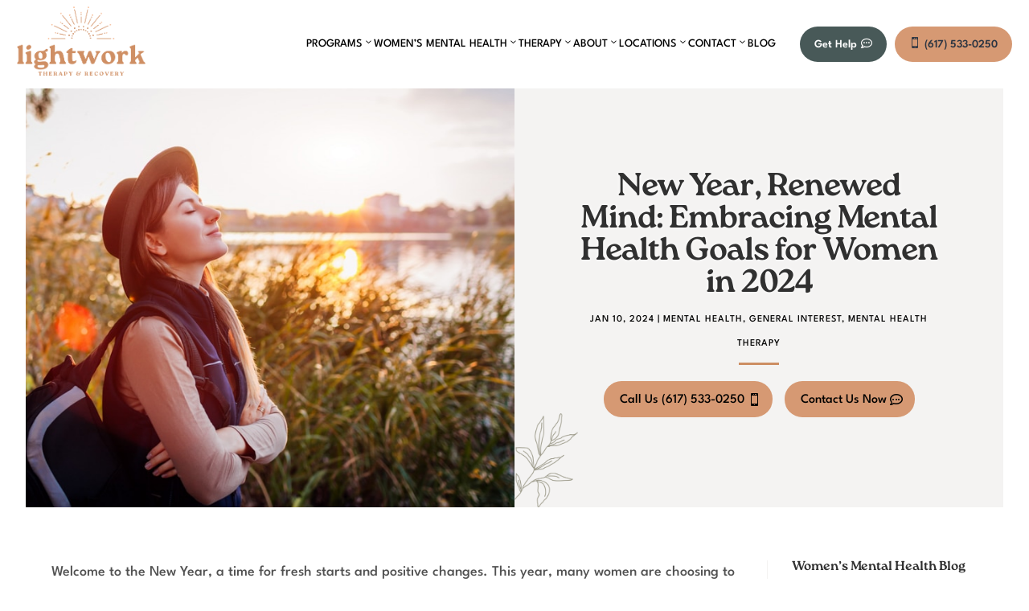

--- FILE ---
content_type: text/css
request_url: https://lightworktr.com/wp-content/et-cache/global/et-divi-customizer-global.min.css?ver=1767361661
body_size: 1537
content:
body,.et_pb_column_1_2 .et_quote_content blockquote cite,.et_pb_column_1_2 .et_link_content a.et_link_main_url,.et_pb_column_1_3 .et_quote_content blockquote cite,.et_pb_column_3_8 .et_quote_content blockquote cite,.et_pb_column_1_4 .et_quote_content blockquote cite,.et_pb_blog_grid .et_quote_content blockquote cite,.et_pb_column_1_3 .et_link_content a.et_link_main_url,.et_pb_column_3_8 .et_link_content a.et_link_main_url,.et_pb_column_1_4 .et_link_content a.et_link_main_url,.et_pb_blog_grid .et_link_content a.et_link_main_url,body .et_pb_bg_layout_light .et_pb_post p,body .et_pb_bg_layout_dark .et_pb_post p{font-size:18px}.et_pb_slide_content,.et_pb_best_value{font-size:20px}body{color:#515151}h1,h2,h3,h4,h5,h6{color:#303030}#et_search_icon:hover,.mobile_menu_bar:before,.mobile_menu_bar:after,.et_toggle_slide_menu:after,.et-social-icon a:hover,.et_pb_sum,.et_pb_pricing li a,.et_pb_pricing_table_button,.et_overlay:before,.entry-summary p.price ins,.et_pb_member_social_links a:hover,.et_pb_widget li a:hover,.et_pb_filterable_portfolio .et_pb_portfolio_filters li a.active,.et_pb_filterable_portfolio .et_pb_portofolio_pagination ul li a.active,.et_pb_gallery .et_pb_gallery_pagination ul li a.active,.wp-pagenavi span.current,.wp-pagenavi a:hover,.nav-single a,.tagged_as a,.posted_in a{color:#cd8e63}.et_pb_contact_submit,.et_password_protected_form .et_submit_button,.et_pb_bg_layout_light .et_pb_newsletter_button,.comment-reply-link,.form-submit .et_pb_button,.et_pb_bg_layout_light .et_pb_promo_button,.et_pb_bg_layout_light .et_pb_more_button,.et_pb_contact p input[type="checkbox"]:checked+label i:before,.et_pb_bg_layout_light.et_pb_module.et_pb_button{color:#cd8e63}.footer-widget h4{color:#cd8e63}.et-search-form,.nav li ul,.et_mobile_menu,.footer-widget li:before,.et_pb_pricing li:before,blockquote{border-color:#cd8e63}.et_pb_counter_amount,.et_pb_featured_table .et_pb_pricing_heading,.et_quote_content,.et_link_content,.et_audio_content,.et_pb_post_slider.et_pb_bg_layout_dark,.et_slide_in_menu_container,.et_pb_contact p input[type="radio"]:checked+label i:before{background-color:#cd8e63}.container,.et_pb_row,.et_pb_slider .et_pb_container,.et_pb_fullwidth_section .et_pb_title_container,.et_pb_fullwidth_section .et_pb_title_featured_container,.et_pb_fullwidth_header:not(.et_pb_fullscreen) .et_pb_fullwidth_header_container{max-width:1200px}.et_boxed_layout #page-container,.et_boxed_layout.et_non_fixed_nav.et_transparent_nav #page-container #top-header,.et_boxed_layout.et_non_fixed_nav.et_transparent_nav #page-container #main-header,.et_fixed_nav.et_boxed_layout #page-container #top-header,.et_fixed_nav.et_boxed_layout #page-container #main-header,.et_boxed_layout #page-container .container,.et_boxed_layout #page-container .et_pb_row{max-width:1360px}a{color:#485958}.et_secondary_nav_enabled #page-container #top-header{background-color:#cd8e63!important}#et-secondary-nav li ul{background-color:#cd8e63}#main-footer .footer-widget h4,#main-footer .widget_block h1,#main-footer .widget_block h2,#main-footer .widget_block h3,#main-footer .widget_block h4,#main-footer .widget_block h5,#main-footer .widget_block h6{color:#cd8e63}.footer-widget li:before{border-color:#cd8e63}#footer-widgets .footer-widget li:before{top:12.3px}@media only screen and (min-width:981px){.et_fixed_nav #page-container .et-fixed-header#top-header{background-color:#cd8e63!important}.et_fixed_nav #page-container .et-fixed-header#top-header #et-secondary-nav li ul{background-color:#cd8e63}}@media only screen and (min-width:1500px){.et_pb_row{padding:30px 0}.et_pb_section{padding:60px 0}.single.et_pb_pagebuilder_layout.et_full_width_page .et_post_meta_wrapper{padding-top:90px}.et_pb_fullwidth_section{padding:0}}	body,input,textarea,select{font-family:'League Spartan',Helvetica,Arial,Lucida,sans-serif}.df-site-logo{display:block;width:100%!important;height:100%!important}h1,h2,h3,h4,h5,h6,p{overflow-wrap:normal!important}h1,h2,h3,h4,h5,h6{font-family:"roca",sans-serif;font-style:normal}a{overflow-wrap:break-word;text-decoration:none!important}ul{list-style-position:outside!important}::marker{color:#777777;font-size:18px}img{pointer-events:none}@media all and (max-width:980px){.custom_row{display:-webkit-box;display:-moz-box;display:-ms-flexbox;display:-webkit-flex;display:flex;-webkit-flex-wrap:wrap;flex-wrap:wrap}.first-on-mobile{-webkit-order:1;order:1}.second-on-mobile{-webkit-order:2;order:2}.third-on-mobile{-webkit-order:3;order:3}.fourth-on-mobile{-webkit-order:4;order:4}}@media (max-width:980px){#footer .et_pb_menu--style-left_aligned .et_pb_menu__wrap{-webkit-box-pack:start;-ms-flex-pack:start;justify-content:flex-start}}.df-mobile-menu{overflow:scroll!important;max-height:80vh}#gform_submit_button_1.gform_button.button{background:#000000;border-radius:0px}#gform_submit_button_1.gform_button.button:hover{background:#222222}.gform_wrapper input[type=submit]{background-color:#000000!important;border-radius:30px!important;font-size:16px!important;color:#fff;padding:12px 30px}.gform_wrapper input[type=submit]:hover{background-color:#485958!important}.gform_required_legend{font-size:12px}.gform-field-label{;font-size:16px!important}.gform_wrapper a{font-weight:600;text-decoration:underline!important}#ez-toc-container{border:0px;padding:4px 15px;box-shadow:none;border-radius:0px;background-color:#F4F3F2!important;text-align:left}.ez-toc-title{font-size:12px!important;letter-spacing:1px!important;text-transform:uppercase;color:#2b2b2b}#ez-toc-container .ez-toc-title{display:inline-block!important;padding-top:5px}@media (max-width:980px){.df_at_content{margin-left:0px!important;margin-right:0px!important}}.gform_wrapper.gravity-theme .gf_page_steps{display:flex}.gform_wrapper.gravity-theme .gf_step{margin:8px 15px 8px 0}.gform_wrapper.gravity-theme .gform_page_footer input{background:#475858;color:#fff;padding:7px 15px}.gform_wrapper.gravity-theme .gf_step_active .gf_step_number{background:#F4F3F2;color:#475858}.df-mobile-menu{background:#475858}.df-mobile-menu .df-menu-nav a{color:#ffffff!important;font-size:20px;line-height:1.25em;letter-spacing:0px!important;border:0px}.df-mobile-menu .df-menu-nav a:hover{color:#e6f4f4!important}.df-mobile-menu .mobile-slide-inner-wrap{padding:4%}.df-mobile-menu{padding:2vw 0}

--- FILE ---
content_type: application/javascript
request_url: https://static.legitscript.com/seals/19541128.js
body_size: 98
content:
document.write('<a href="https://www.legitscript.com/websites/?checker_keywords=lightworktr.com" target="_blank" title="Verify LegitScript Approval for www.lightworktr.com">');
document.write('<img src="https://static.legitscript.com/seals/19541128.png" alt="Verify Approval for www.lightworktr.com" width="73" height="79" />');
document.write('</a>');


--- FILE ---
content_type: application/javascript; charset=UTF-8
request_url: https://lightworktr.com/cdn-cgi/challenge-platform/scripts/jsd/main.js
body_size: 11180
content:
window._cf_chl_opt={AKGCx8:'b'};~function(F7,JE,JK,JW,Jx,JQ,JM,F0,F1,F3){F7=S,function(z,J,FW,F6,F,T){for(FW={z:263,J:428,F:339,T:215,I:233,N:191,y:251,m:310,n:198,g:405,R:304,j:278},F6=S,F=z();!![];)try{if(T=-parseInt(F6(FW.z))/1+parseInt(F6(FW.J))/2*(-parseInt(F6(FW.F))/3)+parseInt(F6(FW.T))/4*(-parseInt(F6(FW.I))/5)+parseInt(F6(FW.N))/6*(-parseInt(F6(FW.y))/7)+parseInt(F6(FW.m))/8*(-parseInt(F6(FW.n))/9)+-parseInt(F6(FW.g))/10+parseInt(F6(FW.R))/11*(parseInt(F6(FW.j))/12),J===T)break;else F.push(F.shift())}catch(I){F.push(F.shift())}}(H,444676),JE=this||self,JK=JE[F7(189)],JW=null,Jx=JZ(),JQ={},JQ[F7(281)]='o',JQ[F7(288)]='s',JQ[F7(354)]='u',JQ[F7(162)]='z',JQ[F7(424)]='n',JQ[F7(361)]='I',JQ[F7(367)]='b',JM=JQ,JE[F7(188)]=function(z,J,F,T,TE,TY,TX,FR,I,y,g,R,j,s,V){if(TE={z:208,J:156,F:157,T:337,I:165,N:375,y:337,m:165,n:246,g:207,R:305,j:246,b:207,s:227,k:338,f:255,V:175,C:316,o:282,a:220,P:437,e:351,U:294},TY={z:292,J:208,F:297,T:342,I:255,N:276,y:307},TX={z:219,J:218,F:194,T:298},FR=F7,I={'sbUgc':FR(TE.z),'qhkgV':function(C,o){return C<o},'Hbvcm':function(C,o){return o===C},'RmtBp':function(C,o){return C(o)},'tdnTZ':function(C,o){return C===o},'ValCx':FR(TE.J),'iiiPx':function(C,o){return C+o},'QEUmk':function(C,o,P){return C(o,P)},'lnsWJ':function(C,o,P){return C(o,P)},'jScig':function(C,o){return C+o}},J===null||void 0===J)return T;for(y=I[FR(TE.F)](JD,J),z[FR(TE.T)][FR(TE.I)]&&(y=y[FR(TE.N)](z[FR(TE.y)][FR(TE.m)](J))),y=z[FR(TE.n)][FR(TE.g)]&&z[FR(TE.R)]?z[FR(TE.j)][FR(TE.b)](new z[(FR(TE.R))](y)):function(C,Fb,o){if(Fb=FR,I[Fb(TY.z)]===Fb(TY.J)){for(C[Fb(TY.F)](),o=0;I[Fb(TY.T)](o,C[Fb(TY.I)]);I[Fb(TY.N)](C[o],C[o+1])?C[Fb(TY.y)](o+1,1):o+=1);return C}else return}(y),g='nAsAaAb'.split('A'),g=g[FR(TE.s)][FR(TE.k)](g),R=0;R<y[FR(TE.f)];j=y[R],s=JG(z,J,j),I[FR(TE.F)](g,s)?(V=s==='s'&&!z[FR(TE.V)](J[j]),I[FR(TE.C)](I[FR(TE.o)],I[FR(TE.a)](F,j))?N(F+j,s):V||I[FR(TE.P)](N,F+j,J[j])):I[FR(TE.e)](N,I[FR(TE.U)](F,j),s),R++);return T;function N(C,o,Fj){Fj=FR,Object[Fj(TX.z)][Fj(TX.J)][Fj(TX.F)](T,o)||(T[o]=[]),T[o][Fj(TX.T)](C)}},F0=F7(357)[F7(283)](';'),F1=F0[F7(227)][F7(338)](F0),JE[F7(427)]=function(z,J,TQ,Th,Fs,F,T,I,N,y){for(TQ={z:159,J:277,F:255,T:154,I:212,N:298,y:200},Th={z:170,J:202,F:219,T:218,I:194,N:380,y:395,m:298,n:206,g:389,R:213,j:256,b:298,s:380,k:443,f:413,V:389,C:298,o:341,a:300,P:231,e:211,U:221,c:298},Fs=F7,F={'Gqfqw':function(m,n){return m==n},'ZgWzC':function(m,n){return n&m},'UcTGe':function(m,n){return m-n},'lGUiD':function(m,n){return m<n},'LWjFq':function(m,n){return n|m},'Ydoax':function(m,n){return m>n},'pBpKB':function(m,n){return n&m},'GKdhc':function(m,n){return m(n)},'EEBZI':function(m,n){return n|m},'dQcvL':function(m,n){return m<<n},'OGJJR':function(m,n){return m==n},'fqdad':Fs(TQ.z),'iaqtP':function(m,n){return m<n}},T=Object[Fs(TQ.J)](J),I=0;I<T[Fs(TQ.F)];I++)if(N=T[I],N==='f'&&(N='N'),z[N]){for(y=0;F[Fs(TQ.T)](y,J[T[I]][Fs(TQ.F)]);-1===z[N][Fs(TQ.I)](J[T[I]][y])&&(F1(J[T[I]][y])||z[N][Fs(TQ.N)]('o.'+J[T[I]][y])),y++);}else z[N]=J[T[I]][Fs(TQ.y)](function(m,Fk){if(Fk=Fs,F[Fk(Th.z)]!==Fk(Th.J))return'o.'+m;else{if(Hx[Fk(Th.F)][Fk(Th.T)][Fk(Th.I)](Hh,HQ)){if(256>Sf[Fk(Th.N)](0)){for(zq=0;zX<zY;zK<<=1,F[Fk(Th.y)](zW,zA-1)?(zL=0,zd[Fk(Th.m)](zl(zO)),zw=0):zi++,zE++);for(zv=zZ[Fk(Th.N)](0),zx=0;8>zh;zM=zr<<1.89|F[Fk(Th.n)](zG,1),zD==F[Fk(Th.g)](J0,1)?(J1=0,J2[Fk(Th.m)](J3(J4)),J5=0):J6++,J7>>=1,zQ++);}else{for(J8=1,J9=0;F[Fk(Th.R)](JH,Ju);Jz=F[Fk(Th.j)](JJ<<1.59,JF),JI-1==JT?(Jp=0,JN[Fk(Th.b)](Jy(Jm)),Jn=0):Jg++,JR=0,JS++);for(Jj=Jb[Fk(Th.s)](0),Js=0;F[Fk(Th.k)](16,Jk);JV=JC<<1|F[Fk(Th.f)](Jt,1),Jo==F[Fk(Th.V)](Ja,1)?(JP=0,Je[Fk(Th.C)](F[Fk(Th.o)](JU,Jc)),JB=0):Jq++,JX>>=1,Jf++);}zt--,0==zo&&(za=zP[Fk(Th.a)](2,ze),zU++),delete zc[zB]}else for(S7=S8[S9],SH=0;F[Fk(Th.R)](Su,SS);SJ=F[Fk(Th.P)](F[Fk(Th.e)](SF,1),1.52&ST),F[Fk(Th.U)](SI,Sp-1)?(SN=0,Sy[Fk(Th.c)](Sm(Sn)),Sg=0):SR++,Sj>>=1,Sz++);Sb--,Ss==0&&Sk++}})},F3=function(IO,Il,Id,IL,IA,IX,Iq,IB,FV,J,F,T,I){return IO={z:151,J:385,F:368,T:265,I:376,N:245},Il={z:345,J:315,F:300,T:324,I:174,N:320,y:234,m:318,n:438,g:329,R:432,j:329,b:311,s:177,k:298,f:300,V:173,C:432,o:324,a:402,P:352,e:324,U:152,c:270,B:432,X:393,Y:300,E:196,K:349,W:223,A:164},Id={z:404,J:255},IL={z:380},IA={z:177,J:255,F:356,T:382,I:255,N:212,y:298,m:226,n:200,g:349,R:219,j:218,b:194,s:219,k:218,f:355,V:219,C:218,o:194,a:380,P:174,e:368,U:284,c:177,B:438,X:388,Y:380,E:185,K:340,W:298,A:380,L:370,d:298,l:177,O:331,i:346,v:438,Z:185,x:298,h:362,Q:380,M:257,G:308,D:419,H0:300,H1:298,H2:333,H3:283,H4:362,H5:219,H6:194,H7:315,H8:432,H9:298,HH:380,Hu:331,HS:164,HJ:201,HF:298,HT:177,HI:268,Hp:171,HN:362,Hy:331,Hm:291,Hn:300,Hg:298,HR:290,Hj:390,Hb:420,Hs:335,Hk:266,Hf:267,HV:424,HC:402,Ht:315,Ho:173,Ha:401,HP:298,He:432,HU:315,Hc:308,HB:298,Hq:311,HX:300,HY:185,HE:298,HK:362,HW:364,HA:298,HL:393},IX={z:177},Iq={z:371,J:229,F:151,T:250},IB={z:203,J:349},FV=F7,J={'ihhyd':FV(IO.z),'luUyi':FV(IO.J),'RcZlI':function(N,y){return N(y)},'iuLey':function(N,m){return N>m},'KZblL':function(N,m){return N<m},'fLYQY':function(N,m){return N|m},'ckixe':function(N,m){return N<<m},'GHqMS':function(N,m){return N==m},'QHVBf':function(N,m){return N-m},'muQQw':function(N,m){return N<m},'Leapf':function(N,m){return N<<m},'lJGJu':function(N,m){return N==m},'RVwhp':function(N,m){return N<<m},'RGOnQ':function(N,y){return N(y)},'FDwUT':function(N,m){return N!==m},'XjRNr':function(N,m){return N<m},'yZwyJ':function(N,m){return N+m},'rYAsD':function(N,m){return N-m},'BPivh':function(N,m){return m===N},'GuaHa':FV(IO.F),'FLXsi':function(N,m){return N==m},'kYNRL':function(N,m){return N-m},'epDYn':function(N,m){return N-m},'xdwte':function(N,m){return N<<m},'YViRX':function(N,m){return m&N},'ToHMQ':function(N,y){return N(y)},'oEJxH':function(N,m){return m!==N},'gvCfY':function(N,m){return N&m},'fTkAl':function(N,m){return N-m},'izmxm':function(N,y){return N(y)},'pwkfZ':function(N,m){return m==N},'tvFbK':function(N,m){return N==m},'tkVRy':function(N,y){return N(y)},'pWKtK':function(N,m){return m!=N},'vhfqX':FV(IO.T),'zFXyM':function(N,m){return m&N},'PGaez':function(N,m){return N*m},'VIfTk':function(N,m){return N-m},'BUNyK':function(N,m){return m==N},'PGQqt':function(N,m){return m*N},'JtGqi':function(N,m){return N+m},'yEFFL':function(N,m){return N+m}},F=String[FV(IO.I)],T={'h':function(N,FC,y,m){return FC=FV,y={},y[FC(Iq.z)]=function(n,g){return n<g},m=y,J[FC(Iq.J)]===FC(Iq.F)?null==N?'':T.g(N,6,function(n,Ft){return Ft=FC,Ft(IB.z)[Ft(IB.J)](n)}):m[FC(Iq.z)](F[FC(Iq.T)](),T)},'g':function(N,y,R,IK,IY,Fe,j,s,V,C,o,P,U,B,X,Y,E,K,Q,M,i,W,A,L,x,Z){if(IK={z:253},IY={z:418},Fe=FV,j={'jwtlL':function(O,i,Fo){return Fo=S,J[Fo(IX.z)](O,i)},'mOdLs':function(O,i,Fa){return Fa=S,J[Fa(IY.z)](O,i)},'Fgqcw':function(O,i){return O<<i},'hPajM':function(O,i,FP){return FP=S,J[FP(IK.z)](O,i)}},N==null)return'';for(V={},C={},o='',P=2,U=3,B=2,X=[],Y=0,E=0,K=0;J[Fe(IA.z)](K,N[Fe(IA.J)]);K+=1)if(Fe(IA.F)!==Fe(IA.F)){if(i=U[s],i==='f'&&(i='N'),B[i]){for(Z=0;j[Fe(IA.T)](Z,X[Y[E]][Fe(IA.I)]);-1===K[i][Fe(IA.N)](W[A[L]][Z])&&(L(R[O[i]][Z])||F[i][Fe(IA.y)](j[Fe(IA.m)]('o.',Z[x[o]][Z]))),Z++);}else Q[i]=M[G[D]][Fe(IA.n)](function(H3){return'o.'+H3})}else if(W=N[Fe(IA.g)](K),Object[Fe(IA.R)][Fe(IA.j)][Fe(IA.b)](V,W)||(V[W]=U++,C[W]=!0),A=o+W,Object[Fe(IA.s)][Fe(IA.k)][Fe(IA.b)](V,A))o=A;else if(Fe(IA.f)===Fe(IA.f)){if(Object[Fe(IA.V)][Fe(IA.C)][Fe(IA.o)](C,o)){if(256>o[Fe(IA.a)](0)){if(J[Fe(IA.P)](Fe(IA.e),J[Fe(IA.U)])){for(s=0;J[Fe(IA.c)](s,B);Y<<=1,J[Fe(IA.B)](E,J[Fe(IA.X)](y,1))?(E=0,X[Fe(IA.y)](R(Y)),Y=0):E++,s++);for(L=o[Fe(IA.Y)](0),s=0;8>s;Y=Y<<1.36|L&1.57,E==J[Fe(IA.E)](y,1)?(E=0,X[Fe(IA.y)](R(Y)),Y=0):E++,L>>=1,s++);}else{for(O=1,i=0;F<Z;o=j[Fe(IA.K)](Q,1)|M,G==D-1?(H0=0,H1[Fe(IA.W)](H2(H3)),H4=0):H5++,H6=0,x++);for(H7=H8[Fe(IA.A)](0),H9=0;16>HH;HS=HJ<<1.46|HF&1.68,HT==j[Fe(IA.L)](HI,1)?(Hp=0,HN[Fe(IA.d)](Hy(Hm)),Hn=0):Hg++,HR>>=1,Hu++);}}else{for(L=1,s=0;J[Fe(IA.l)](s,B);Y=J[Fe(IA.O)](J[Fe(IA.i)](Y,1),L),J[Fe(IA.v)](E,J[Fe(IA.Z)](y,1))?(E=0,X[Fe(IA.x)](J[Fe(IA.h)](R,Y)),Y=0):E++,L=0,s++);for(L=o[Fe(IA.Q)](0),s=0;16>s;Y=J[Fe(IA.M)](Y,1)|J[Fe(IA.G)](L,1),E==y-1?(E=0,X[Fe(IA.W)](J[Fe(IA.D)](R,Y)),Y=0):E++,L>>=1,s++);}P--,P==0&&(P=Math[Fe(IA.H0)](2,B),B++),delete C[o]}else for(L=V[o],s=0;s<B;Y=Y<<1.67|J[Fe(IA.G)](L,1),y-1==E?(E=0,X[Fe(IA.H1)](R(Y)),Y=0):E++,L>>=1,s++);o=(P--,P==0&&(P=Math[Fe(IA.H0)](2,B),B++),V[A]=U++,String(W))}else for(x=J[Fe(IA.H2)][Fe(IA.H3)]('|'),Q=0;!![];){switch(x[Q++]){case'0':Sy=J[Fe(IA.H4)](Sm,Sn);continue;case'1':SS==0&&(Sz=SJ[Fe(IA.H0)](2,SF),ST++);continue;case'2':if(Hi[Fe(IA.H5)][Fe(IA.j)][Fe(IA.H6)](Hv,HZ)){if(J[Fe(IA.H7)](256,Sg[Fe(IA.a)](0))){for(zj=0;J[Fe(IA.H8)](zb,zs);zf<<=1,zV==zC-1?(zt=0,zo[Fe(IA.H9)](za(zP)),ze=0):zU++,zk++);for(M=zc[Fe(IA.HH)](0),zB=0;J[Fe(IA.H7)](8,zq);zY=J[Fe(IA.Hu)](J[Fe(IA.i)](zE,1),M&1),J[Fe(IA.HS)](zK,J[Fe(IA.HJ)](zW,1))?(zA=0,zL[Fe(IA.HF)](zd(zl)),zO=0):zw++,M>>=1,zX++);}else{for(M=1,zi=0;J[Fe(IA.HT)](zv,zZ);zh=J[Fe(IA.HI)](zQ,1)|M,J[Fe(IA.Hp)](zM,J[Fe(IA.HJ)](zr,1))?(zG=0,zD[Fe(IA.y)](J[Fe(IA.HN)](J0,J1)),J2=0):J3++,M=0,zx++);for(M=J4[Fe(IA.Q)](0),J5=0;16>J6;J8=J[Fe(IA.Hy)](J[Fe(IA.Hm)](J9,1),M&1),JH==Ju-1?(JS=0,Jz[Fe(IA.H1)](JJ(JF)),JT=0):JI++,M>>=1,J7++);}zI--,0==zp&&(zN=zy[Fe(IA.Hn)](2,zm),zn++),delete zg[zR]}else for(M=uQ[uM],ur=0;uG<uD;S1=M&1.41|S2<<1,S3==S4-1?(S5=0,S6[Fe(IA.Hg)](J[Fe(IA.HR)](S7,S8)),S9=0):SH++,M>>=1,S0++);continue;case'3':Su--;continue;case'4':SI[Sp]=SN++;continue}break}if(J[Fe(IA.Hj)]('',o)){if(J[Fe(IA.P)](Fe(IA.Hb),Fe(IA.Hs)))return Q=J[Fe(IA.Hk)],!Q?null:(M=Q.i,J[Fe(IA.Hf)](typeof M,Fe(IA.HV))||J[Fe(IA.HC)](M,30))?null:M;else{if(Object[Fe(IA.V)][Fe(IA.C)][Fe(IA.H6)](C,o)){if(256>o[Fe(IA.A)](0)){for(s=0;s<B;Y<<=1,E==J[Fe(IA.Z)](y,1)?(E=0,X[Fe(IA.Hg)](J[Fe(IA.HR)](R,Y)),Y=0):E++,s++);for(L=o[Fe(IA.Q)](0),s=0;J[Fe(IA.Ht)](8,s);Y=J[Fe(IA.O)](Y<<1,J[Fe(IA.Ho)](L,1)),E==J[Fe(IA.Ha)](y,1)?(E=0,X[Fe(IA.HP)](R(Y)),Y=0):E++,L>>=1,s++);}else{for(L=1,s=0;J[Fe(IA.He)](s,B);Y=J[Fe(IA.Hm)](Y,1)|L,E==y-1?(E=0,X[Fe(IA.y)](R(Y)),Y=0):E++,L=0,s++);for(L=o[Fe(IA.Q)](0),s=0;J[Fe(IA.HU)](16,s);Y=J[Fe(IA.Hu)](Y<<1.41,J[Fe(IA.Hc)](L,1)),E==y-1?(E=0,X[Fe(IA.HB)](J[Fe(IA.Hq)](R,Y)),Y=0):E++,L>>=1,s++);}P--,0==P&&(P=Math[Fe(IA.HX)](2,B),B++),delete C[o]}else for(L=V[o],s=0;s<B;Y=Y<<1.12|1.26&L,E==J[Fe(IA.HY)](y,1)?(E=0,X[Fe(IA.HE)](R(Y)),Y=0):E++,L>>=1,s++);P--,0==P&&B++}}for(L=2,s=0;s<B;Y=L&1.61|Y<<1,E==J[Fe(IA.HJ)](y,1)?(E=0,X[Fe(IA.d)](J[Fe(IA.HK)](R,Y)),Y=0):E++,L>>=1,s++);for(;;)if(Y<<=1,J[Fe(IA.HW)](E,y-1)){X[Fe(IA.HA)](J[Fe(IA.HK)](R,Y));break}else E++;return X[Fe(IA.HL)]('')},'j':function(N,FU){return FU=FV,N==null?'':J[FU(Id.z)]('',N)?null:T.i(N[FU(Id.J)],32768,function(y,Fc){return Fc=FU,N[Fc(IL.z)](y)})},'i':function(N,y,R,FB,j,s,V,C,o,P,U,B,X,Y,E,K,A,W){for(FB=FV,j=[],s=4,V=4,C=3,o=[],B=J[FB(Il.z)](R,0),X=y,Y=1,P=0;J[FB(Il.J)](3,P);j[P]=P,P+=1);for(E=0,K=Math[FB(Il.F)](2,2),U=1;J[FB(Il.T)](U,K);)if(J[FB(Il.I)](J[FB(Il.N)],FB(Il.y)))return null;else W=J[FB(Il.m)](B,X),X>>=1,J[FB(Il.n)](0,X)&&(X=y,B=R(Y++)),E|=J[FB(Il.g)](J[FB(Il.R)](0,W)?1:0,U),U<<=1;switch(E){case 0:for(E=0,K=Math[FB(Il.F)](2,8),U=1;K!=U;W=B&X,X>>=1,0==X&&(X=y,B=R(Y++)),E|=J[FB(Il.j)](0<W?1:0,U),U<<=1);A=J[FB(Il.b)](F,E);break;case 1:for(E=0,K=Math[FB(Il.F)](2,16),U=1;U!=K;W=B&X,X>>=1,0==X&&(X=y,B=R(Y++)),E|=(J[FB(Il.s)](0,W)?1:0)*U,U<<=1);A=F(E);break;case 2:return''}for(P=j[3]=A,o[FB(Il.k)](A);;){if(Y>N)return'';for(E=0,K=Math[FB(Il.f)](2,C),U=1;J[FB(Il.T)](U,K);W=J[FB(Il.V)](B,X),X>>=1,X==0&&(X=y,B=R(Y++)),E|=(J[FB(Il.C)](0,W)?1:0)*U,U<<=1);switch(A=E){case 0:for(E=0,K=Math[FB(Il.F)](2,8),U=1;J[FB(Il.o)](U,K);W=J[FB(Il.V)](B,X),X>>=1,X==0&&(X=y,B=R(Y++)),E|=J[FB(Il.g)](J[FB(Il.a)](0,W)?1:0,U),U<<=1);j[V++]=F(E),A=J[FB(Il.P)](V,1),s--;break;case 1:for(E=0,K=Math[FB(Il.F)](2,16),U=1;J[FB(Il.e)](U,K);W=J[FB(Il.V)](B,X),X>>=1,J[FB(Il.U)](0,X)&&(X=y,B=R(Y++)),E|=J[FB(Il.c)](J[FB(Il.B)](0,W)?1:0,U),U<<=1);j[V++]=F(E),A=V-1,s--;break;case 2:return o[FB(Il.X)]('')}if(0==s&&(s=Math[FB(Il.Y)](2,C),C++),j[A])A=j[A];else if(V===A)A=J[FB(Il.E)](P,P[FB(Il.K)](0));else return null;o[FB(Il.k)](A),j[V++]=J[FB(Il.W)](P,A[FB(Il.K)](0)),s--,P=A,J[FB(Il.A)](0,s)&&(s=Math[FB(Il.Y)](2,C),C++)}}},I={},I[FV(IO.N)]=T.h,I}(),F4();function Jl(Fh,Fu,z,J,T,I,N,y,m,n,g){if(Fh={z:373,J:414,F:396,T:441,I:325,N:409,y:283,m:153,n:176,g:199,R:348,j:161,b:317,s:322,k:398,f:366,V:323,C:317,o:347,a:168,P:166,e:209},Fu=F7,z={'KgVHS':Fu(Fh.z),'SFbiz':Fu(Fh.J),'tnTlA':Fu(Fh.F),'KxkRV':function(F,T,I,N,y){return F(T,I,N,y)},'RcTIr':function(F,T,I){return F(T,I)}},J=JL(),null===J){if(Fu(Fh.T)===Fu(Fh.I))try{for(T=z[Fu(Fh.N)][Fu(Fh.y)]('|'),I=0;!![];){switch(T[I++]){case'0':N[Fu(Fh.m)]=Fu(Fh.n);continue;case'1':N=b[Fu(Fh.g)](z[Fu(Fh.R)]);continue;case'2':y=N[Fu(Fh.j)];continue;case'3':s[Fu(Fh.b)][Fu(Fh.s)](N);continue;case'4':m=V(y,N[Fu(Fh.k)],'d.',m);continue;case'5':m=f(y,y[Fu(Fh.f)]||y[z[Fu(Fh.V)]],'n.',m);continue;case'6':C[Fu(Fh.C)][Fu(Fh.o)](N);continue;case'7':m={};continue;case'8':return n={},n.r=m,n.e=null,n;case'9':N[Fu(Fh.a)]='-1';continue;case'10':m=z[Fu(Fh.P)](k,y,y,'',m);continue}break}}catch(R){return g={},g.r={},g.e=R,g}else return}JW=(JW&&clearTimeout(JW),z[Fu(Fh.e)](setTimeout,function(){JA()},1e3*J))}function F5(T,I,p4,FK,N,y,m,n){if(p4={z:238,J:172,F:326,T:407,I:172,N:384,y:392,m:195,n:434,g:379,R:155,j:326,b:321,s:392,k:195,f:434,V:204,C:274},FK=F7,N={},N[FK(p4.z)]=FK(p4.J),N[FK(p4.F)]=function(g,R){return g===R},y=N,!T[FK(p4.T)])return;I===FK(p4.I)?(m={},m[FK(p4.N)]=FK(p4.y),m[FK(p4.m)]=T.r,m[FK(p4.n)]=y[FK(p4.z)],JE[FK(p4.g)][FK(p4.R)](m,'*')):y[FK(p4.j)](FK(p4.b),FK(p4.b))?(n={},n[FK(p4.N)]=FK(p4.s),n[FK(p4.k)]=T.r,n[FK(p4.f)]=FK(p4.V),n[FK(p4.C)]=I,JE[FK(p4.g)][FK(p4.R)](n,'*')):m()}function JD(z,Tt,Fg,J){for(Tt={z:375,J:277,F:303},Fg=F7,J=[];null!==z;J=J[Fg(Tt.z)](Object[Fg(Tt.J)](z)),z=Object[Fg(Tt.F)](z));return J}function Jv(z,J,TS,Tu,TH,T9,FF,F,T,I,N){TS={z:186,J:156,F:302,T:169,I:266,N:192,y:391,m:272,n:435,g:181,R:410,j:187,b:391,s:358,k:230,f:407,V:244,C:327,o:330,a:225,P:280,e:400,U:417,c:245,B:286},Tu={z:363},TH={z:394,J:275,F:359,T:210,I:302,N:175,y:378,m:242,n:399,g:425,R:167,j:172,b:252,s:205,k:394},T9={z:167,J:299},FF=F7,F={'DTHEI':function(y,m){return y(m)},'yzwuq':FF(TS.z),'BCtHY':FF(TS.J),'tHfLt':function(m,n){return m+n},'jzpiW':function(y,m,n){return y(m,n)},'cuoNu':function(m,n){return m+n},'QjZkt':function(m,n){return m<n},'FUbbg':function(m,n){return n!==m},'QmDBR':FF(TS.F),'YPUQi':function(m,n){return m+n},'gxdMi':function(m,n){return m+n},'qCRrl':FF(TS.T),'SozmC':function(y){return y()}},T=JE[FF(TS.I)],console[FF(TS.N)](JE[FF(TS.y)]),I=new JE[(FF(TS.m))](),I[FF(TS.n)](FF(TS.g),F[FF(TS.R)](F[FF(TS.j)]+JE[FF(TS.b)][FF(TS.s)],FF(TS.k))+T.r),T[FF(TS.f)]&&(I[FF(TS.z)]=5e3,I[FF(TS.V)]=function(FT){FT=FF,F[FT(T9.z)](J,F[FT(T9.J)])}),I[FF(TS.C)]=function(FI,m){(FI=FF,I[FI(TH.z)]>=200&&F[FI(TH.J)](I[FI(TH.z)],300))?F[FI(TH.F)](F[FI(TH.T)],FI(TH.I))?(m='s'===f&&!V[FI(TH.N)](C[o]),F[FI(TH.y)]===F[FI(TH.m)](a,P)?F[FI(TH.n)](e,U+c,B):m||X(F[FI(TH.g)](Y,E),K[W])):F[FI(TH.R)](J,FI(TH.j)):J(F[FI(TH.b)](FI(TH.s),I[FI(TH.k)]))},I[FF(TS.o)]=function(Fp){Fp=FF,J(Fp(Tu.z))},N={'t':Jw(),'lhr':JK[FF(TS.a)]&&JK[FF(TS.a)][FF(TS.P)]?JK[FF(TS.a)][FF(TS.P)]:'','api':T[FF(TS.f)]?!![]:![],'c':F[FF(TS.e)](Jd),'payload':z},I[FF(TS.U)](F3[FF(TS.c)](JSON[FF(TS.B)](N)))}function Jd(){return JL()!==null}function Jh(T,I,Tg,Fy,N,y,m,n,g,R,j,b,s,k,f){if(Tg={z:412,J:182,F:235,T:236,I:228,N:224,y:439,m:353,n:372,g:283,R:186,j:272,b:244,s:426,k:391,f:426,V:163,C:391,o:163,a:241,P:391,e:279,U:391,c:377,B:350,X:435,Y:181,E:258,K:258,W:169,A:358,L:222,d:422,l:266,O:247,i:271,v:384,Z:190,x:417,h:245,Q:249,M:436,G:298,D:193,H0:380,H1:328,H2:160,H3:383,H4:249,H5:298},Fy=F7,N={'irggC':function(V,C){return C==V},'CAWQf':function(V,C){return V-C},'lTcvL':function(V,C){return V(C)},'uJpht':function(V,C){return V>C},'rhGmM':function(V,C){return C|V},'QuvKa':function(V,C){return C&V},'PnmAu':function(V,C){return V===C},'VkWWU':Fy(Tg.z),'KKWhj':Fy(Tg.J),'nxDaT':function(V,C){return V+C},'odccq':Fy(Tg.F),'csrnZ':Fy(Tg.T)},!JO(0))return![];m=(y={},y[Fy(Tg.I)]=T,y[Fy(Tg.N)]=I,y);try{if(N[Fy(Tg.y)](N[Fy(Tg.m)],Fy(Tg.z))){for(n=N[Fy(Tg.n)][Fy(Tg.g)]('|'),g=0;!![];){switch(n[g++]){case'0':R[Fy(Tg.R)]=2500;continue;case'1':R=new JE[(Fy(Tg.j))]();continue;case'2':R[Fy(Tg.b)]=function(){};continue;case'3':b=(j={},j[Fy(Tg.s)]=JE[Fy(Tg.k)][Fy(Tg.f)],j[Fy(Tg.V)]=JE[Fy(Tg.C)][Fy(Tg.o)],j[Fy(Tg.a)]=JE[Fy(Tg.P)][Fy(Tg.a)],j[Fy(Tg.e)]=JE[Fy(Tg.U)][Fy(Tg.c)],j[Fy(Tg.B)]=Jx,j);continue;case'4':R[Fy(Tg.X)](Fy(Tg.Y),s);continue;case'5':s=N[Fy(Tg.E)](N[Fy(Tg.K)](Fy(Tg.W),JE[Fy(Tg.C)][Fy(Tg.A)])+Fy(Tg.L),k.r)+N[Fy(Tg.d)];continue;case'6':k=JE[Fy(Tg.l)];continue;case'7':f={},f[Fy(Tg.O)]=m,f[Fy(Tg.i)]=b,f[Fy(Tg.v)]=N[Fy(Tg.Z)],R[Fy(Tg.x)](F3[Fy(Tg.h)](f));continue}break}}else{for(A=0;L<d;O<<=1,N[Fy(Tg.Q)](i,N[Fy(Tg.M)](v,1))?(Z=0,x[Fy(Tg.G)](N[Fy(Tg.D)](h,Q)),M=0):G++,l++);for(D=H0[Fy(Tg.H0)](0),H1=0;N[Fy(Tg.H1)](8,H2);H4=N[Fy(Tg.H2)](H5<<1,N[Fy(Tg.H3)](H6,1)),N[Fy(Tg.H4)](H7,H8-1)?(H9=0,HH[Fy(Tg.H5)](Hu(HS)),HJ=0):HF++,HT>>=1,H3++);}}catch(C){}}function F4(p2,p1,ID,Ir,Fq,z,J,y,F,T,I){if(p2={z:289,J:433,F:186,T:248,I:397,N:217,y:374,m:266,n:296,g:301,R:240,j:239,b:336,s:313,k:312,f:180,V:309,C:216,o:260,a:403,P:421,e:431},p1={z:285,J:237,F:297,T:214,I:255,N:307,y:287,m:313,n:217,g:431},ID={z:365,J:411,F:306,T:444,I:243,N:387,y:387,m:219,n:386,g:194,R:212,j:365},Ir={z:183},Fq=F7,z={'IFqJJ':function(N,y,m){return N(y,m)},'jWtiT':Fq(p2.z),'SvNaF':Fq(p2.J),'MZQPb':function(N,m){return N===m},'RciAB':function(N){return N()},'ttkOp':Fq(p2.F),'zNGHY':function(N,m){return N<m},'xNvHd':Fq(p2.T),'gBlTv':function(N){return N()},'klfek':function(N,m){return m===N},'HCzRt':Fq(p2.I),'uIDGp':function(N,m){return m!==N},'Olins':Fq(p2.N),'qYDOM':Fq(p2.y),'FIJKr':function(N,m){return m===N}},J=JE[Fq(p2.m)],!J){if(z[Fq(p2.n)](Fq(p2.I),z[Fq(p2.g)]))return;else y=y(),z[Fq(p2.R)](m,y.r,function(C,FX){FX=Fq,typeof b===FX(Ir.z)&&f(C),k()}),y.e&&b(z[Fq(p2.j)],y.e)}if(!Ji())return;(F=![],T=function(FY,y,m){if(FY=Fq,y={},y[FY(ID.z)]=z[FY(ID.J)],m=y,!F){if(z[FY(ID.F)](FY(ID.T),FY(ID.T))){if(F=!![],!z[FY(ID.I)](Ji))return;JA(function(n){F5(J,n)})}else return I instanceof N[FY(ID.N)]&&0<y[FY(ID.y)][FY(ID.m)][FY(ID.n)][FY(ID.g)](m)[FY(ID.R)](m[FY(ID.j)])}},z[Fq(p2.b)](JK[Fq(p2.s)],z[Fq(p2.k)]))?T():JE[Fq(p2.f)]?JK[Fq(p2.f)](z[Fq(p2.V)],T):z[Fq(p2.C)](Fq(p2.o),Fq(p2.a))?J(z[Fq(p2.P)]):(I=JK[Fq(p2.e)]||function(){},JK[Fq(p2.e)]=function(FE,n){if(FE=Fq,z[FE(p1.z)]===FE(p1.J)){for(y[FE(p1.F)](),n=0;z[FE(p1.T)](n,m[FE(p1.I)]);n[n+1]===n[n]?R[FE(p1.N)](n+1,1):n+=1);return j}else z[FE(p1.y)](I),JK[FE(p1.m)]!==FE(p1.n)&&(JK[FE(p1.g)]=I,T())})}function F2(TD,Ff,F,T,I,N,y,R,j,f,V,C,o,m){F=(TD={z:369,J:176,F:398,T:396,I:414,N:199,y:334,m:153,n:176,g:168,R:317,j:322,b:161,s:264,k:366,f:381,V:360,C:398,o:317,a:347,P:319,e:423,U:262,c:283,B:317,X:168,Y:153,E:261,K:199,W:429,A:184,L:381},Ff=F7,{'Jmnfg':Ff(TD.z),'SYOlW':Ff(TD.J),'utKCv':Ff(TD.F),'oxnEu':function(n,g,R,j,b){return n(g,R,j,b)},'EPrdV':Ff(TD.T),'AGbRo':Ff(TD.I),'yahXT':function(n,g,R,j,b){return n(g,R,j,b)},'XGhsI':function(n,g,R,j,b){return n(g,R,j,b)}});try{return T=JK[Ff(TD.N)](F[Ff(TD.y)]),T[Ff(TD.m)]=Ff(TD.n),T[Ff(TD.g)]='-1',JK[Ff(TD.R)][Ff(TD.j)](T),I=T[Ff(TD.b)],N={},N=F[Ff(TD.s)](pRIb1,I,I,'',N),N=pRIb1(I,I[Ff(TD.k)]||I[F[Ff(TD.f)]],'n.',N),N=F[Ff(TD.V)](pRIb1,I,T[Ff(TD.C)],'d.',N),JK[Ff(TD.o)][Ff(TD.a)](T),y={},y.r=N,y.e=null,y}catch(n){if(Ff(TD.P)===Ff(TD.e)){for(R=F[Ff(TD.U)][Ff(TD.c)]('|'),j=0;!![];){switch(R[j++]){case'0':m[Ff(TD.B)][Ff(TD.j)](C);continue;case'1':return f={},f.r=V,f.e=null,f;case'2':C[Ff(TD.X)]='-1';continue;case'3':V={};continue;case'4':C[Ff(TD.Y)]=F[Ff(TD.E)];continue;case'5':C=y[Ff(TD.K)](Ff(TD.I));continue;case'6':V=n(o,o,'',V);continue;case'7':j[Ff(TD.o)][Ff(TD.a)](C);continue;case'8':V=R(o,C[F[Ff(TD.W)]],'d.',V);continue;case'9':V=F[Ff(TD.A)](g,o,o[Ff(TD.k)]||o[F[Ff(TD.L)]],'n.',V);continue;case'10':o=C[Ff(TD.b)];continue}break}}else return m={},m.r={},m.e=n,m}}function JO(z,FQ,FS){return FQ={z:250},FS=F7,Math[FS(FQ.z)]()<z}function Jw(Fr,Fz,z,J){return Fr={z:266,J:232,F:197},Fz=F7,z={'mGOGg':function(F,T){return F(T)}},J=JE[Fz(Fr.z)],Math[Fz(Fr.J)](+z[Fz(Fr.F)](atob,J.t))}function JL(Fw,FH,z,J){return Fw={z:266,J:424},FH=F7,z=JE[FH(Fw.z)],!z?null:(J=z.i,typeof J!==FH(Fw.J)||J<30)?null:J}function JA(J,FO,Fd,F8,F,T,I,y,m,n,g){if(FO={z:158,J:314,F:183,T:293,I:179,N:295,y:158,m:295,n:179,g:289,R:277,j:255,b:255,s:212,k:298,f:200},Fd={z:158,J:314},F8=F7,F={},F[F8(FO.z)]=function(N,m){return m===N},F[F8(FO.J)]=F8(FO.F),F[F8(FO.T)]=function(N,m){return N===m},F[F8(FO.I)]=F8(FO.N),T=F,I=F2(),Jv(I.r,function(N,F9){F9=F8,T[F9(Fd.z)](typeof J,T[F9(Fd.J)])&&J(N),Jl()}),I.e){if(T[F8(FO.y)](F8(FO.m),T[F8(FO.n)]))Jh(F8(FO.g),I.e);else for(y=b[F8(FO.R)](s),m=0;m<y[F8(FO.j)];m++)if(n=y[m],T[F8(FO.T)]('f',n)&&(n='N'),B[n]){for(g=0;g<X[y[m]][F8(FO.b)];-1===Y[n][F8(FO.s)](E[y[m]][g])&&(K(W[y[m]][g])||A[n][F8(FO.k)]('o.'+L[y[m]][g])),g++);}else m[n]=l[y[m]][F8(FO.f)](function(h){return'o.'+h})}}function JZ(Tz,FN){return Tz={z:440,J:440},FN=F7,crypto&&crypto[FN(Tz.z)]?crypto[FN(Tz.J)]():''}function Jr(J,F,Tb,Fm,T,I){return Tb={z:273,J:415,F:273,T:387,I:387,N:219,y:386,m:194,n:212,g:433},Fm=F7,T={},T[Fm(Tb.z)]=function(N,m){return N instanceof m},T[Fm(Tb.J)]=function(N,m){return N<m},I=T,I[Fm(Tb.F)](F,J[Fm(Tb.T)])&&I[Fm(Tb.J)](0,J[Fm(Tb.I)][Fm(Tb.N)][Fm(Tb.y)][Fm(Tb.m)](F)[Fm(Tb.n)](Fm(Tb.g)))}function S(u,z,J,F){return u=u-151,J=H(),F=J[u],F}function H(p5){return p5='zFXyM,QgWJE,vhfqX,PGbLw,appendChild,tnTlA,pWKtK,mCiRO,JzPIE,onload,uJpht,PGaez,onerror,fLYQY,catch,luUyi,AGbRo,HhoXv,uIDGp,Object,bind,323838KQeXPT,Fgqcw,GKdhc,qhkgV,1|3|4|2|0,SmLQJ,tkVRy,ckixe,removeChild,SFbiz,charAt,JBxy9,lnsWJ,VIfTk,VkWWU,undefined,FXSFT,hajgW,_cf_chl_opt;JJgc4;PJAn2;kJOnV9;IWJi4;OHeaY1;DqMg0;FKmRv9;LpvFx1;cAdz2;PqBHf2;nFZCC5;ddwW5;pRIb1;rxvNi8;RrrrA2;erHi9,AKGCx8,FUbbg,XGhsI,bigint,RcZlI,xhr-error,pwkfZ,ALsIO,clientInformation,boolean,sbTds,5|4|2|0|10|3|6|9|8|7|1,hPajM,UKqaK,KKWhj,1|0|9|3|2|7|10|5|4|6|8,DOMContentLoaded,concat,fromCharCode,aUjz8,BCtHY,parent,charCodeAt,EPrdV,jwtlL,QuvKa,source,2|3|1|4|0,toString,Function,kYNRL,UcTGe,oEJxH,_cf_chl_opt,cloudflare-invisible,join,status,Gqfqw,navigator,nFNje,contentDocument,jzpiW,SozmC,fTkAl,XjRNr,NyAlV,tvFbK,3268130jRAMxe,apCxk,api,now,KgVHS,gxdMi,SvNaF,jAQUB,pBpKB,iframe,RGrON,MBZvj,send,yZwyJ,ToHMQ,sCEed,ttkOp,odccq,nmzlA,number,cuoNu,CnwA5,rxvNi8,6uImYkj,utKCv,qJvTq,onreadystatechange,KZblL,[native code],event,open,CAWQf,QEUmk,FLXsi,PnmAu,randomUUID,BtPUs,ftfvm,Ydoax,ccmce,SVLDb,BUNyK,style,iaqtP,postMessage,d.cookie,RmtBp,xPHjs,rSqzC,rhGmM,contentWindow,symbol,SSTpq3,GHqMS,getOwnPropertyNames,KxkRV,DTHEI,tabIndex,/cdn-cgi/challenge-platform/h/,fqdad,lJGJu,success,gvCfY,BPivh,isNaN,display: none,muQQw,DePiF,pNQNT,addEventListener,POST,6|5|1|4|0|2|3|7,function,oxnEu,epDYn,timeout,qCRrl,pRIb1,document,csrnZ,6efPfqG,log,lTcvL,call,sid,JtGqi,mGOGg,18UkPZkv,createElement,map,QHVBf,lCHFe,we$cMCWnkEVoYXPJ9gLbtzU4sQ7dORAT6q82fZSiN01a5hK-3mvIFBpjryx+HuGDl,error,http-code:,ZgWzC,from,ObVzG,RcTIr,QmDBR,dQcvL,indexOf,lGUiD,zNGHY,3144WWSgdl,FIJKr,loading,hasOwnProperty,prototype,iiiPx,OGJJR,/b/ov1/0.682696745083204:1769614121:D_2_J2eAnzmx4ebzRGFYUyKQEbA4wv3UsHiMEhiBY98/,yEFFL,TYlZ6,location,mOdLs,includes,AdeF3,ihhyd,/jsd/oneshot/d251aa49a8a3/0.682696745083204:1769614121:D_2_J2eAnzmx4ebzRGFYUyKQEbA4wv3UsHiMEhiBY98/,EEBZI,floor,3960tNSbzh,OfVOo,/invisible/jsd,jsd,NWpst,rDMGE,jWtiT,IFqJJ,LRmiB4,tHfLt,RciAB,ontimeout,XSuVdpV,Array,errorInfoObject,hZMsL,irggC,random,4214567KfAeyX,YPUQi,rYAsD,isArray,length,LWjFq,xdwte,nxDaT,6|4|7|8|1|5|3|0|9|2,ZmzTq,SYOlW,Jmnfg,71844opUTBZ,yahXT,pfhdO,__CF$cv$params,FDwUT,Leapf,kKpvK,PGQqt,chctx,XMLHttpRequest,MOvwI,detail,QjZkt,Hbvcm,keys,192HPGjXp,pkLOA2,href,object,ValCx,split,GuaHa,xNvHd,stringify,gBlTv,string,error on cf_chl_props,RGOnQ,RVwhp,sbUgc,bAHhA,jScig,lltBM,klfek,sort,push,yzwuq,pow,HCzRt,FEbwO,getPrototypeOf,2074490FgIuFx,Set,MZQPb,splice,YViRX,qYDOM,2502704PPlgPd,izmxm,Olins,readyState,kJxON,iuLey,tdnTZ,body'.split(','),H=function(){return p5},H()}function Ji(FD,FJ,J,F,T,I,N,y,m){for(FD={z:269,J:343,F:283,T:232,I:408},FJ=F7,J={},J[FJ(FD.z)]=function(n,g){return n/g},F=J,T=FJ(FD.J)[FJ(FD.F)]('|'),I=0;!![];){switch(T[I++]){case'0':return!![];case'1':N=3600;continue;case'2':if(m-y>N)return![];continue;case'3':y=Jw();continue;case'4':m=Math[FJ(FD.T)](F[FJ(FD.z)](Date[FJ(FD.I)](),1e3));continue}break}}function JG(z,J,F,TC,Fn,T,I,N,y,m){for(TC={z:259,J:183,F:281,T:416,I:283,N:246,y:254,m:430,n:406,g:178,R:442,j:344,b:430,s:332,k:332},Fn=F7,T={'MBZvj':Fn(TC.z),'qJvTq':Fn(TC.J),'apCxk':function(n,g,R){return n(g,R)},'DePiF':function(n,g){return n===g},'ftfvm':function(n,g){return g==n},'SmLQJ':Fn(TC.F)},I=T[Fn(TC.T)][Fn(TC.I)]('|'),N=0;!![];){switch(I[N++]){case'0':if(!1===y)return'F';continue;case'1':if(z[Fn(TC.N)][Fn(TC.y)](y))return'a';continue;case'2':return T[Fn(TC.m)]==m?T[Fn(TC.n)](Jr,z,y)?'N':'f':JM[m]||'?';case'3':if(y===!0)return'T';continue;case'4':try{y=J[F]}catch(n){return'i'}continue;case'5':if(y===z[Fn(TC.N)])return'D';continue;case'6':continue;case'7':if(null==y)return T[Fn(TC.g)](void 0,y)?'u':'x';continue;case'8':if(T[Fn(TC.R)](T[Fn(TC.j)],typeof y))try{if(T[Fn(TC.b)]==typeof y[Fn(TC.s)])return y[Fn(TC.k)](function(){}),'p'}catch(g){}continue;case'9':m=typeof y;continue}break}}}()